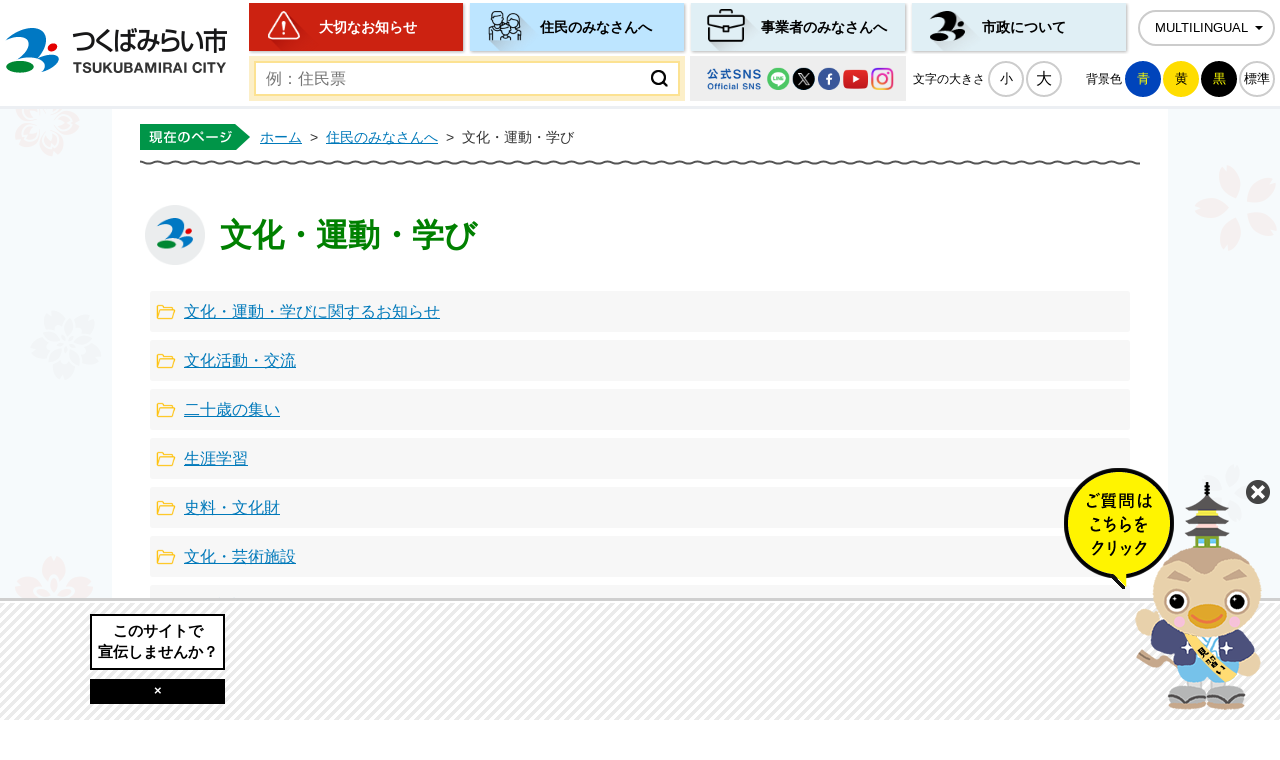

--- FILE ---
content_type: text/html
request_url: https://www.city.tsukubamirai.lg.jp/jyumin/bunka-undou-manabi/index.html
body_size: 4722
content:
<!DOCTYPE html>
<html lang="ja">
<head prefix="og: http://ogp.me/ns# fb: http://ogp.me/ns/fb# article: http://ogp.me/ns/article#">
<!-- Google tag (gtag.js) -->
<script async src="https://www.googletagmanager.com/gtag/js?id=G-21HBH3XV3V"></script>
<script>
	window.dataLayer = window.dataLayer || [];
	function gtag(){dataLayer.push(arguments);}
	gtag('js', new Date());
	gtag('config', 'G-21HBH3XV3V');
</script>
<meta charset="utf-8">
<meta http-equiv="X-UA-Compatible" content="IE=edge">
<meta name="viewport" content="width=1300">
<meta name="keywords" content="">
<meta name="description" content="文化・運動・学びのページです。">
<meta property="og:url" content="https://www.city.tsukubamirai.lg.jp/jyumin/bunka-undou-manabi/">
<meta property="og:type" content="article">
<meta property="og:image" content="https://www.city.tsukubamirai.lg.jp/web_clip_icon.png">
<meta property="og:title" content="文化・運動・学び">
<meta property="og:description" content="文化・運動・学びのページです。">
<meta name="twitter:card" content="summary">
<meta name="twitter:description" content="文化・運動・学びのページです。">
<meta name="twitter:title" content="文化・運動・学び">
<meta name="twitter:image" content="https://www.city.tsukubamirai.lg.jp/web_clip_icon.png">
<title>文化・運動・学び&nbsp;|&nbsp;つくばみらい市公式ホームページ</title>
<link rel="alternate" href="https://www.city.tsukubamirai.lg.jp/sp/jyumin/bunka-undou-manabi/">
<link rel="shortcut icon" href="../../favicon.ico">
<link rel="apple-touch-icon" href="../../web_clip_icon.png">
<link rel="stylesheet" href="../../skin/default/css/import.css" type="text/css" media="all">
<link rel="stylesheet" href="../../skin/common/css/print.css" type="text/css" media="print">
<script src="../../skin/common/js/jquery.js"></script>
<script src="../../skin/common/js/jquery.jg.js"></script>
<script src="../../skin/common/js/functions.js"></script>
<script src="../../skin/common/js/rwdImageMaps.js"></script>
<script src="../../skin/common/js/colorbox/colorbox.js"></script>
<script src="../../skin/common/js/chatbot.js"></script>
<script src="../../skin/common/js/plugins.js"></script>
<script src="../../skin/common/js/gsearch.js"></script>
<script src="../../skin/common/js/ready.common.js"></script>
<script src="../../count.php?type=0&amp;code=22&amp;career=0" id="myTypeCode" data-type="0" data-code="22"></script>
</head>
<body id="KURASHI">
<div id="container">
	<header id="header">
		<div id="headerInner">
			<div id="headerContents">
				<div id="logoTitle"><a href="../../" title="つくばみらい市公式ホームページへ">つくばみらい市公式ホームページ</a></div>
				<div id="headerContentsInner">
					<span class="hide"><a href="#wrapper">本文へ移動する</a></span>
					<nav id="gNav">
						<ul>
							<li class="nav01"><a href="../../important/">大切なお知らせ</a></li>
							<li class="nav02"><a href="../../jyumin/">住民のみなさんへ</a></li>
							<li class="nav03"><a href="../../business/">事業者のみなさんへ</a></li>
							<li class="nav04"><a href="../../gyousei/">市政について</a></li>
						</ul>
					</nav>
					<div id="foreigners">
						<span id="btn_foreigners" tabindex="0">MULTILINGUAL</span>
						<ul>
							<li><a href="https://www-city-tsukubamirai-lg-jp.translate.goog/jyumin/bunka-undou-manabi/?_x_tr_sl=ja&amp;_x_tr_tl=en&amp;_x_tr_hl=ja&amp;_x_tr_pto=nui" target="_blank">English</a></li>
							<li><a href="https://www-city-tsukubamirai-lg-jp.translate.goog/jyumin/bunka-undou-manabi/?_x_tr_sl=ja&amp;_x_tr_tl=zh-TW&amp;_x_tr_hl=ja&amp;_x_tr_pto=nui" target="_blank">繁體中文</a></li>
							<li><a href="https://www-city-tsukubamirai-lg-jp.translate.goog/jyumin/bunka-undou-manabi/?_x_tr_sl=ja&amp;_x_tr_tl=zh-CN&amp;_x_tr_hl=ja&amp;_x_tr_pto=nui" target="_blank">简体中文</a></li>
							<li><a href="https://www-city-tsukubamirai-lg-jp.translate.goog/jyumin/bunka-undou-manabi/?_x_tr_sl=ja&amp;_x_tr_tl=pt&amp;_x_tr_hl=ja&amp;_x_tr_pto=nui" target="_blank">Portugues</a></li>
							<li><a href="https://www-city-tsukubamirai-lg-jp.translate.goog/jyumin/bunka-undou-manabi/?_x_tr_sl=ja&amp;_x_tr_tl=tl&amp;_x_tr_hl=ja&amp;_x_tr_pto=nui" target="_blank">Filipino</a></li>
							<li><a href="https://www-city-tsukubamirai-lg-jp.translate.goog/jyumin/bunka-undou-manabi/?_x_tr_sl=ja&amp;_x_tr_tl=ko&amp;_x_tr_hl=ja&amp;_x_tr_pto=nui" target="_blank">한국어</a></li>
							<li><a href="https://www-city-tsukubamirai-lg-jp.translate.goog/jyumin/bunka-undou-manabi/?_x_tr_sl=ja&amp;_x_tr_tl=th&amp;_x_tr_hl=ja&amp;_x_tr_pto=nui" target="_blank">ไทย</a></li>
							<li><a href="https://www-city-tsukubamirai-lg-jp.translate.goog/jyumin/bunka-undou-manabi/?_x_tr_sl=ja&amp;_x_tr_tl=vi&amp;_x_tr_hl=ja&amp;_x_tr_pto=nui" target="_blank">tiếng việt</a></li>
							<li><a href="https://www-city-tsukubamirai-lg-jp.translate.goog/jyumin/bunka-undou-manabi/?_x_tr_sl=ja&amp;_x_tr_tl=si&amp;_x_tr_hl=ja&amp;_x_tr_pto=nui" target="_blank">සිංහල</a></li>
							<li><a href="https://www-city-tsukubamirai-lg-jp.translate.goog/jyumin/bunka-undou-manabi/?_x_tr_sl=ja&amp;_x_tr_tl=ne&amp;_x_tr_hl=ja&amp;_x_tr_pto=nui" target="_blank">नेपाली</a></li>
						</ul>
					</div>
				</div>
				<div id="tools">
					<div id="searchBox">
						<div id="search" title="キーワード入力によるサイト内検索">
							<form action="../../search.php" method="post">
								<label for="field_search" class="hide">お探しの情報は何でしょうか？</label>
								<input id="field_search" type="text" name="keyword" placeholder="例：住民票" autocomplete="off">
								<input id="btn_search" type="submit" value="検索する" title="ボタンを押すと検索を開始します">
							</form>
						<!-- /#search --></div>
						<a id="btnSNS" href="../../gyousei/kouhou/sns-accounts/">公式SNS一覧</a>
					<!-- /#searchBox --></div>
					<div id="toolsInner">
						<dl id="sizeChanger">
							<dt>文字の大きさ</dt>
							<dd id="df"><span tabindex="0">小</span></dd>
							<dd id="zf"><span tabindex="0">大</span></dd>
						</dl>
						<dl id="colorChanger">
							<dt>背景色</dt>
							<dd id="bg_blue"><a href="../../skin/common/css/colorChanger/bg_blue.css" title="背景を青色にします">青</a></dd>
							<dd id="bg_yellow"><a href="../../skin/common/css/colorChanger/bg_yellow.css" title="背景を黄色にします">黄</a></dd>
							<dd id="bg_black"><a href="../../skin/common/css/colorChanger/bg_black.css" title="背景を黒色にします">黒</a></dd>
							<dd id="bg_default"><span tabindex="0" title="背景を白(標準)にします">標準</span></dd>
						</dl>
					</div>
				<!-- /#tools --></div>
			<!-- /#headerContents --></div>
		<!-- /#headerInner --></div>
	<!-- /#header --></header>
	<div id="wrapper">
<nav id="topicpath">
			<ol>
				<li class="first"><a href="../../">ホーム</a>&gt;</li>
				<li><a href="https://www.city.tsukubamirai.lg.jp/jyumin/">住民のみなさんへ</a>&gt;</li>
<li>文化・運動・学び</li>
			</ol>
		<!-- /#topicpath --></nav>
<main id="main">
			<div id="mainContents">
<h1 id="pageTitle"><span class="innerTitle">文化・運動・学び</span></h1>
	<div id="contents">
		<div class="list_index">
			<ul>
			<li class="iconFolder"><a href="https://www.city.tsukubamirai.lg.jp/jyumin/bunka-undou-manabi/news/">文化・運動・学びに関するお知らせ</a></li>
			<li class="iconFolder"><a href="https://www.city.tsukubamirai.lg.jp/jyumin/bunka-undou-manabi/bunka-kouryuu/">文化活動・交流</a></li>
			<li class="iconFolder"><a href="https://www.city.tsukubamirai.lg.jp/jyumin/bunka-undou-manabi/hatachi/">二十歳の集い</a></li>
			<li class="iconFolder"><a href="https://www.city.tsukubamirai.lg.jp/jyumin/bunka-undou-manabi/shougaigakushuu/">生涯学習</a></li>
			<li class="iconFolder"><a href="https://www.city.tsukubamirai.lg.jp/jyumin/bunka-undou-manabi/bunkazai/">史料・文化財</a></li>
			<li class="iconFolder"><a href="https://www.city.tsukubamirai.lg.jp/jyumin/bunka-undou-manabi/geijutsu/">文化・芸術施設</a></li>
			<li class="iconFolder"><a href="https://www.city.tsukubamirai.lg.jp/jyumin/bunka-undou-manabi/undou-shisetsu/">運動施設の紹介・予約</a></li>
			<li class="iconFolder"><a href="https://www.city.tsukubamirai.lg.jp/jyumin/bunka-undou-manabi/bunka-event/">文化イベント</a></li>
			<li class="iconFolder"><a href="https://www.city.tsukubamirai.lg.jp/jyumin/bunka-undou-manabi/undou-event/">運動イベント</a></li>
			<li class="iconFolder"><a href="https://www.city.tsukubamirai.lg.jp/jyumin/bunka-undou-manabi/josei/">文化・芸術・運動に関する助成</a></li>
			<li class="iconPage"><a href="https://www.city.tsukubamirai.lg.jp/jyumin/bunka-undou-manabi/page001390.html">つくばみらい市観光協会からのお知らせ</a></li>
			<li class="iconFolder"><a href="https://www.city.tsukubamirai.lg.jp/jyumin/bunka-undou-manabi/dantaiichiran/">団体一覧（サークル・ボランティア）</a></li>
			</ul>
		</div>
	</div>
<!-- /#mainContents --></div>
<div id="pageInfo">
				<div id="pageInfoInner">
					<ul>
						<li id="counter" title="アクセス数"><span></span></li>
						<li id="update" title="更新日"><span>2024年12月27日</span></li>
						<li id="print" title="このページを印刷する"><span tabindex="0">印刷する</span></li>
						<li id="manageCode">【ID】<span>D-22</span></li>
					</ul>
					<a id="pageTop" href="#container">このページの先頭に戻る</a>
				</div>
			<!-- /#pageInfo --></div>
<aside id="lNav">
				<h2><a href="https://www.city.tsukubamirai.lg.jp/jyumin/">住民のみなさんへ</a></h2>
<ul>
<li class="iconFolder"><a href="https://www.city.tsukubamirai.lg.jp/jyumin/shoubou-iryou/">消防・救急医療</a></li>
<li class="iconFolder"><a href="https://www.city.tsukubamirai.lg.jp/jyumin/bousai-bouhan/">防災・交通防犯</a></li>
<li class="iconFolder"><a href="https://www.city.tsukubamirai.lg.jp/jyumin/todokede-shoumei-zeikin/">届出・証明・税金</a></li>
<li class="iconFolder"><a href="https://www.city.tsukubamirai.lg.jp/jyumin/sumai-hikkoshi/">住まい・引越し</a></li>
<li class="iconFolder"><a href="https://www.city.tsukubamirai.lg.jp/jyumin/kenkou-iryou-hoken/">健康・医療・保険</a></li>
<li class="iconFolder"><a href="https://www.city.tsukubamirai.lg.jp/jyumin/gomi-kankyou-doubutsu/">ごみ・環境・動物</a></li>
<li class="iconFolder"><a href="https://www.city.tsukubamirai.lg.jp/jyumin/fukushi-kaigo/">福祉・介護</a></li>
<li class="iconFolder"><a href="https://www.city.tsukubamirai.lg.jp/jyumin/seikatsu-machidukuri/">生活・まちづくり</a></li>
<li class="iconFolder"><a href="https://www.city.tsukubamirai.lg.jp/jyumin/shisetu-koutsu/">施設・交通</a></li>
<li class="iconFolder"><a href="https://www.city.tsukubamirai.lg.jp/jyumin/soudan-service/">相談・サービス</a></li>
<li class="iconFolder active"><a href="https://www.city.tsukubamirai.lg.jp/jyumin/bunka-undou-manabi/">文化・運動・学び</a></li>
<li class="iconFolder"><a href="https://www.city.tsukubamirai.lg.jp/jyumin/shigoto-sangyou-nougyou/">仕事・産業・農業</a></li>
<li class="iconFolder"><a href="https://www.city.tsukubamirai.lg.jp/jyumin/ninshin-shussan-kosodate/">妊娠・出産・子育て</a></li>
<li class="iconFolder"><a href="https://www.city.tsukubamirai.lg.jp/jyumin/hoiku/">保育</a></li>
<li class="iconFolder"><a href="https://www.city.tsukubamirai.lg.jp/jyumin/gakkou-kyouiku/">学校・教育</a></li>
<li class="iconFolder"><a href="https://www.city.tsukubamirai.lg.jp/jyumin/ukraine/">ウクライナ避難民支援</a></li>
<li class="iconFolder"><a href="https://www.city.tsukubamirai.lg.jp/jyumin/asanoichi/">あさのいち</a></li>
</ul>

			<!-- /#lNav --></aside>
<!-- /#main --></main>
	<!-- /#wrapper --></div>
<!-- /#container --></div>
<footer id="footer">
	<div id="footerInner">
		<h2>つくばみらい市役所</h2>
		<div id="footerAddress">
			<dl class="ina">
				<dt>伊奈庁舎</dt>
				<dd>〒300-2395<br>
				茨城県つくばみらい市福田195番地</dd>
			</dl>
			<dl class="yawara">
				<dt>谷和原庁舎</dt>
				<dd>〒300-2492<br>
				茨城県つくばみらい市加藤237番地</dd>
			</dl>
			<dl class="cibic">
				<dt>みらい平市民センター</dt>
				<dd>〒300-2358<br>
				茨城県つくばみらい市陽光台3丁目9番地1</dd>
			</dl>
		</div>
		<ul id="footerContact">
			<li><span>電話番号</span>：0297-58-2111（代表）</li>
			<li><span>ファクス番号</span>：0297-58-5611</li>
		</ul>
		<p id="hourTitle">開庁時間</p>
		<p id="hour">伊奈庁舎・谷和原庁舎：平日午前8時30分から午後5時15分まで（※祝祭日は除く）<br><a href="../../jyumin/todokede-shoumei-zeikin/koseki/madoguchi/page000295.html">※日曜窓口の詳細はこちらをご覧ください。</a></p>
		<p id="cibicMsg">みらい平市民センター：各フロアによって異なります。<br>詳細は<a href="../../miraidaira-shimin-center/">みらい平市民センターホームページ</a>をご覧ください。</p>
		<div id="jinkouBox">
			<iframe id="jinkou" width="320" height="115" src="../../population/" title="つくばみらい市の人口と世帯数"></iframe>
		</div>
	</div>
	<div id="footerNav">
		<ul>
			<li><a href="../../inq.php">お問い合わせ</a></li>
			<li><a href="../../hp-about/page002319.html">リンク集</a></li>
			<li><a href="../../sitemap.php">サイトマップ</a></li>
			<li><a href="../../hp-about/page000009.html">個人情報の取り扱い</a></li>
			<li><a href="../../hp-about/page002297.html">サイトポリシー</a></li>
			<li><a href="../../hp-about/web-accessibility/">ウェブアクセシビリティ</a></li>
		</ul>
	</div>
	<p id="copyright">&copy; TSUKUBAMIRAI CITY.</p>
	<div id="adBanner">
		<div id="adBannerInner">
			<h2><a href="../../gyousei/kouhou/koukoku/page002301.html">このサイトで<br>宣伝しませんか？</a></h2>
			<span id="btn_bnr_close" tabindex="0">×</span>
		</div>
	<!-- /#adBanner --></div>
</footer>
</body>
</html>


--- FILE ---
content_type: text/javascript;charset=UTF-8
request_url: https://www.city.tsukubamirai.lg.jp/json_data/jsonp_chatbot.php?callback=jQuery36105591389647943028_1768731351594
body_size: 853
content:
jQuery36105591389647943028_1768731351594({"ans_code":"1","content":"\u3053\u3093\u306b\u3061\u306f\u266a\u307f\u3089\u3044\u308a\u3093\u305e\u3046\u3067\u3059\u3002<br \/>\r\n\u304a\u77e5\u308a\u306b\u306a\u308a\u305f\u3044\u3053\u3068\u306f\u3001\u3069\u306e\u3088\u3046\u306a\u3053\u3068\u3067\u3059\u304b\uff1f<br \/>\r\n\u4e0b\u306e\u9078\u629e\u80a2\u306b\u304a\u77e5\u308a\u306b\u306a\u308a\u305f\u3044\u9805\u76ee\u304c\u7121\u3044\u5834\u5408\u306f\u3001\u30ad\u30fc\u30ef\u30fc\u30c9\u3092\u5165\u529b\u3057\u3066\u304f\u3060\u3055\u3044\u3002","link":[{"title":"\u3064\u304f\u3070\u307f\u3089\u3044\u5e02\u516c\u5f0fLINE\u3092\u958b\u8a2d\u3057\u307e\u3057\u305f","url":"https:\/\/www.city.tsukubamirai.lg.jp\/jyumin\/soudan-service\/page006178.html"}],"choice":[{"item":"2","title":"\u5f15\u8d8a\u3057\u305f\u3044"},{"item":"10","title":"\u3054\u307f\u306e\u6368\u3066\u65b9"}],"choice_view_flag":2,"priority":"0","evaluation_view_flag":"0"});

--- FILE ---
content_type: text/javascript;charset=UTF-8
request_url: https://www.city.tsukubamirai.lg.jp/json_data/jsonp_counter_flag.php?callback=jQuery36105591389647943028_1768731351595
body_size: -47
content:
jQuery36105591389647943028_1768731351595({"flag":"1"});

--- FILE ---
content_type: text/javascript;charset=UTF-8
request_url: https://www.city.tsukubamirai.lg.jp/json_data/jsonp_counter.php?callback=jQuery36105591389647943028_1768731351595
body_size: -43
content:
jQuery36105591389647943028_1768731351595({"count":23806});